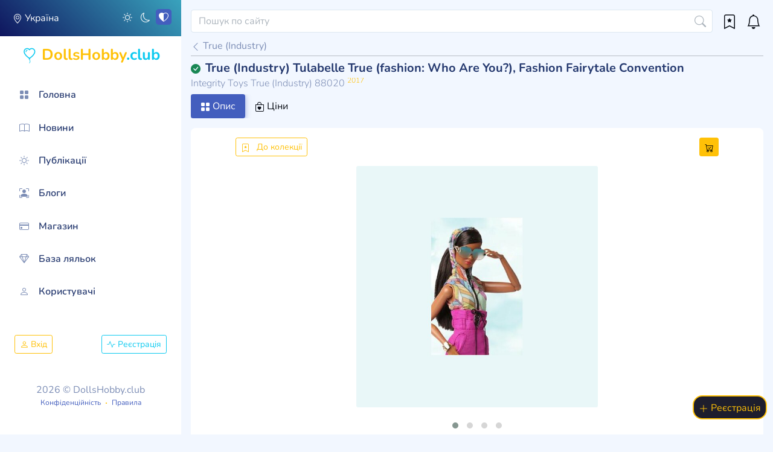

--- FILE ---
content_type: text/html; charset=UTF-8
request_url: https://dollshobby.club/uk/catalog-doll/integrity-toys-true-industry-88020
body_size: 17138
content:
<!DOCTYPE html>
    
    

<html lang="uk" xmlns="http://www.w3.org/1999/xhtml" xmlns:og="http://opengraphprotocol.org/schema/" data-bs-theme-setting="auto" data-bs-theme="dark">
<head >
                        
    
    <meta charset="UTF-8">
    <meta name="viewport" content="width=device-width, initial-scale=1.0">
    <meta http-equiv="ScreenOrientation" content="autoRotate:disabled">

    
    <link rel="apple-touch-icon" sizes="180x180" href="/favicon/apple-touch-icon.png">
    <link rel="icon" type="image/png" sizes="32x32" href="/favicon/favicon-32x32.png">
    <link rel="icon" type="image/png" sizes="16x16" href="/favicon/favicon-16x16.png">
    <link rel="manifest" href="/favicon/site.webmanifest">

            <meta name="theme-color" content="#151521" media="(prefers-color-scheme: dark)">
        <meta name="theme-color" content="#f2f7ff" media="(prefers-color-scheme: light)">

        <link rel="mask-icon" href="/favicon/safari-pinned-tab.svg" color="#f2f7ff">
        <meta name="msapplication-config" content="/favicon/browserconfig.xml" />
    
    <link rel="privacy-policy" href="https://dollshobby.club/uk/page/privacy-policy">
    <link rel="terms-of-service" href="https://dollshobby.club/uk/page/privacy-rules">
    <link rel="alternate" type="application/rss+xml" href="https://dollshobby.club/files/rss.uk.xml" />

        <title>Integrity Toys True (Industry) Tulabelle True (fashion: Who Are You?) (88020) cерії Fashion Fairytale Convention</title>
    	<meta name="robots" content="index, follow" />
	<meta name="description" content="Integrity Toys True (Industry) Tulabelle True (fashion: Who Are You?) (88020) cерії Fashion Fairytale Convention 2017 року випуску &gt;&gt;&gt; Характеристики ляльки Integrity Toys True (Industry), опис, серія, де купити, огляди та статті, обговорення!" />
	<meta property="og:site_name" content="DollsHobby.club" />
	<meta property="og:image" content="https://dollshobby.club/media/cache/width_800/cdn/images/eccfb7/5861231e5a7744c5eca826411951181d.jpg" />
	<meta property="og:logo" content="https://dollshobby.club/build/images/dh1200-630.png" />
	<meta property="twitter:image" content="https://dollshobby.club/media/cache/width_800/cdn/images/eccfb7/5861231e5a7744c5eca826411951181d.jpg" />
	<meta property="og:type" content="product" />
	<meta property="og:title" content="Integrity Toys True (Industry) Tulabelle True (fashion: Who Are You?) (88020) cерії Fashion Fairytale Convention" />
	<meta property="og:description" content="Integrity Toys True (Industry) Tulabelle True (fashion: Who Are You?) (88020) cерії Fashion Fairytale Convention 2017 року випуску &gt;&gt;&gt; Характеристики ляльки Integrity Toys True (Industry), опис, серія, де купити, огляди та статті, обговорення!" />
	<meta property="og:image:secure_url" content="https://dollshobby.club/media/cache/width_800/cdn/images/eccfb7/5861231e5a7744c5eca826411951181d.jpg" />
	<meta property="og:image:alt" content="Integrity Toys True (Industry) Tulabelle True (fashion: Who Are You?) (88020) cерії Fashion Fairytale Convention" />
	<meta property="twitter:card" content="summary" />
	<meta property="twitter:title" content="Integrity Toys True (Industry) Tulabelle True (fashion: Who Are You?) (88020) cерії Fashion Fairytale Convention" />
	<meta property="twitter:description" content="Integrity Toys True (Industry) Tulabelle True (fashion: Who Are You?) (88020) cерії Fashion Fairytale Convention 2017 року випуску &gt;&gt;&gt; Характеристики ляльки Integrity Toys True (Industry), опис, серія, де купити, огляди та статті, обговорення!" />
	<meta http-equiv="Content-Type" content="text/html; charset=utf-8" />

    <link rel="canonical" href="https://dollshobby.club/uk/catalog-doll/integrity-toys-true-industry-88020"/>

    
    <meta property="og:url" content="https://dollshobby.club/uk/catalog-doll/integrity-toys-true-industry-88020" />
    <meta property="og:locale" content="uk" />

            <link rel="alternate" href="https://dollshobby.club/en/catalog-doll/integrity-toys-true-industry-88020" hreflang="x-default" />

                    <link rel="alternate" href="https://dollshobby.club/uk/catalog-doll/integrity-toys-true-industry-88020" hreflang="uk"/>
                                <link rel="alternate" href="https://dollshobby.club/en/catalog-doll/integrity-toys-true-industry-88020" hreflang="en"/>
                        <meta property="og:locale:alternate" content="en" />
                                <link rel="alternate" href="https://dollshobby.club/pl/catalog-doll/integrity-toys-true-industry-88020" hreflang="pl"/>
                        <meta property="og:locale:alternate" content="pl" />
                                <link rel="alternate" href="https://dollshobby.club/uk-pl/catalog-doll/integrity-toys-true-industry-88020" hreflang="uk-pl"/>
                        <meta property="og:locale:alternate" content="uk-pl" />
                                <link rel="alternate" href="https://dollshobby.club/en-gb/catalog-doll/integrity-toys-true-industry-88020" hreflang="en-gb"/>
                        <meta property="og:locale:alternate" content="en-gb" />
                                <link rel="alternate" href="https://dollshobby.club/en-de/catalog-doll/integrity-toys-true-industry-88020" hreflang="en-de"/>
                        <meta property="og:locale:alternate" content="en-de" />
                        
            <link rel="stylesheet" href="/build/app_go_general.3ce10c09.css">
        <script>
    let locale = {
        "saving": 'Зберігаємось',
        "loading": 'Завантаження',
        "add_content_block": 'Додати текст/фото',
        "add_content_block_text": 'Додати текстовий блок',
        "add_content_block_photo": 'Додати фото блок',
        "add_content_block_video": 'Додати відео блок YouTube',
        "add_content_block_doll": 'Додати ляльку з каталогу',
        "delete_content_block": 'Видалити',
        "move_content_block_up": 'Вище',
        "move_content_block_bottom": 'Нижче',
        "add_text_block": 'текст',
        "add_image_block": 'фото',
        "add_tag": 'Додати тег',
        "delete": 'Видалити',
    }
</script>    <link rel="preconnect" href="https://www.googletagmanager.com/">

<!-- Global site tag (gtag.js) - Google Analytics -->
<script>
    window.dataLayer = window.dataLayer || [];
    function gtag(){dataLayer.push(arguments);}

    gtag('consent', 'default', {
        'ad_storage': 'granted',
        'ad_user_data': 'granted',
        'ad_personalization': 'granted',
        'analytics_storage': 'granted',
        'functionality_storage': 'granted',
        'personalization_storage': 'granted',
        'security_storage': 'granted',
    });

    gtag('js', new Date());

    gtag('config', 'GT-55N7P6P');

    (function(w,d,s,l,i){w[l]=w[l]||[];w[l].push({'gtm.start': new Date().getTime(),event:'gtm.js'});var f=d.getElementsByTagName(s)[0], j=d.createElement(s),dl=l!='dataLayer'?'&l='+l:'';j.async=true;j.src='https://www.googletagmanager.com/gtm.js?id='+i+dl;f.parentNode.insertBefore(j,f)})(window,document,'script','dataLayer','GTM-PGHWJ6V');

    // Clarity
    (function(c,l,a,r,i,t,y){
        c[a]=c[a]||function(){(c[a].q=c[a].q||[]).push(arguments)};
        t=l.createElement(r);t.async=1;t.src="https://www.clarity.ms/tag/"+i;
        y=l.getElementsByTagName(r)[0];y.parentNode.insertBefore(t,y);
    })(window, document, "clarity", "script", "slme0gy2sl");
</script>
</head>
<body>
    <div id="sidebar">
        <div class="sidebar-wrapper position-fixed" style="z-index: 110">
            <div class="sidebar-langs mb-2">
                <div class="row">
                    <div class="col-7 text-start fs-6">
                        <a data-bs-modal-href="https://dollshobby.club/uk/geo-select" title="Україна" class="d-block text-truncate">
                            <i class="bi bi-geo-alt"></i> Україна
                        </a>
                    </div>

                    <div class="col-5 text-end" id="go-theme-switcher">
                        <span class="text-primary " data-color-theme="light" title="Світла тема" role="button" aria-pressed="false"><i class="bi bi-sun"></i></span>
                        <span class="text-primary " data-color-theme="dark" title="Темна тема" role="button" aria-pressed="false"><i class="bi bi-moon"></i></span>
                        <span class="text-primary active" data-color-theme="auto" title="Автоматична тема" role="button" aria-pressed="false"><i class="bi bi-heart-half"></i></span>
                    </div>

                                            <div class="col-12 position-relative text-end fs-5">
                            <div class="sidebar-toggler">
                                <div class="go-sidebar-hide d-xl-none d-block cursor-pointer"><i class="bi bi-x bi-middle"></i></div>
                            </div>
                        </div>
                                    </div>
            </div>


            <div class="sidebar-header position-relative pt-1 text-center">
    <a href="https://dollshobby.club/uk">
        <span class="d-inline-block text-warning position-relative text-center">
            <i class="bi bi-balloon-heart text-info"></i>
            <span>DollsHobby</span><span class="text-info">.club</span>
        </span>
    </a>
</div>
            <div class="sidebar-menu">
                                                            <ul     class="menu mt-0">
                                                                
                                                    <li     class="sidebar-item first">                    <a href="/uk"     class="sidebar-link"><i class="bi bi-grid-fill"></i> <span>Головна</span></a>                                    
            </li>
            
                        
                                                    <li     class="sidebar-item">                    <a href="/uk/posts/dolls-news"     class="sidebar-link"><i class="bi bi-book"></i> <span>Новини</span></a>                                    
            </li>
            
                        
                                                    <li     class="sidebar-item">                    <a href="/uk/posts"     class="sidebar-link"><i class="bi bi-sun"></i> <span>Публікації</span></a>                                    
            </li>
            
                        
                                                    <li     class="sidebar-item">                    <a href="/uk/groups"     class="sidebar-link"><i class="bi bi-person-bounding-box"></i> <span>Блоги</span></a>                                    
            </li>
            
                        
                                                    <li     class="sidebar-item">                    <a href="/uk/shop"     class="sidebar-link"><i class="bi bi-credit-card"></i> <span>Магазин</span></a>                                    
            </li>
            
                        
                                                    <li     class="sidebar-item">                    <a href="/uk/dolls-catalog"     class="sidebar-link"><i class="bi bi-gem"></i> <span>База ляльок</span></a>                                    
            </li>
            
                        
                                                    <li     class="sidebar-item last">                    <a href="/uk/users"     class="sidebar-link"><i class="bi bi-person"></i> <span>Користувачі</span></a>                                    
            </li>
            
                
        </ul>
    
            </div>

            <div class="mx-4 mt-5">
                <nav class="navbar navbar-expand navbar-light p-0" style="height: auto">
                        <div class="w-100">
            <a href="/uk/login" class="float-start btn btn-outline-warning btn-sm"><i class="icon-mid bi bi-person"></i> Вхід</a>
            <a href="/uk/registration" class="float-end btn btn-outline-info btn-sm"><i class="icon-mid bi bi-activity"></i> Реєстрація</a>
    </div>
                </nav>
            </div>

            <div class="w-100 text-center mt-5 text-muted">
                <span>2026 &copy; DollsHobby.club</span><br>
                <div style="font-size: 12px;">
                <a rel="privacy-policy" href="https://dollshobby.club/uk/page/privacy-policy">Конфіденційність</a>
                <i class="bi bi-dot text-warning"></i>
                    <a rel="terms-of-service" href="https://dollshobby.club/uk/page/privacy-rules">Правила</a>
                </div>
            </div>
        </div>
    </div>
    <div id="main" class="position-relative main-go-contaier">
        <header class='mb-2'>
                <div id="header-fix">
                    <div class="global-search">
                        <div class="d-flex">
                                                        <div class="col-auto d-xl-none" id="go-back-history-btn" title="Назад">
                                <div class="ps-xl-0 ps-2 pe-2 text-body cursor-pointer">
                                    <i class="bi bi-arrow-left fs-4"></i>
                                </div>
                            </div>
                                                        <div class="col-auto ps-1 pe-3 go-burger-btn d-inline-block float-start d-xl-none cursor-pointer">
                                <i class="bi bi-three-dots-vertical fs-4"></i>
                            </div>
                            <div class="flex-fill">
                                <form name="form" method="get" action="/uk/search/all">
 <div class="form-group w-100 position-relative has-icon-right mb-0"  id="go-global-search">
    <input type="text" id="form_search" name="form[search]" required="required" placeholder="Пошук по сайту" class="form-control" />
    <button class="form-control-icon d-block btn bg-transparent" type="submit" data-loading-text="Пошук">
        <i class="bi bi-search"></i>
    </button>
</div>

    <input type="hidden" name="post_attachment" value="">

</form>

                            </div>
                            <div class="col-auto">
                                <a class="ps-3 pe-3 d-block text-body position-relative" href="https://dollshobby.club/uk/cabinet/social/favorites">
                                    <sup id="new_messages_count_favorites" style="font-size: 10px; right: 5px" class="badge position-absolute bg-success d-none"></sup>
                                    <span class="bi bi-bookmark-star fs-4" title="Обране"></span>
                                </a>
                            </div>
                            <div class="col-auto">
                                <a class="pe-1 d-block text-body position-relative" href="https://dollshobby.club/uk/cabinet/notifications">
                                    <sup id="new_messages_count_notify" style="font-size: 10px; right: 5px" class="badge position-absolute bg-danger d-none"></sup>
                                    <span class="bi bi-bell fs-4" title="Сповіщення"></span>
                                </a>
                            </div>
                        </div>
                    </div>
                    <div class="clearfix"></div>
                </div>


            <div class="container-fluid" id="header-stable">
                <div class="page-heading float-md-start mb-0 w-100 go-row mx-0">
                    <div class="row">
                        <div class="col-12 px-0">
                                                            <a href="https://dollshobby.club/uk/dolls-catalog/integrity-toys/integrity-toys-true-industry" class="text-muted"><i class="bi bi-chevron-left"></i> True (Industry)</a><hr class="mt-1 mb-2"><i class="bi bi-check-circle-fill text-success float-start me-2" title="Картка перевірена та заблокована"></i><h1 class="fs-5 mb-1">True (Industry) Tulabelle True (fashion: Who Are You?), Fashion Fairytale Convention</h1><h2 class="text-subtitle text-muted small fw-light text-truncate mb-0 float-start">
            Integrity Toys True (Industry) 88020            <sup class="text-warning" title="Лялька анонсована у 2017 році">2017</sup></h2>                            
                            
                            
                                                    </div>
                    </div>
                </div>
            </div>
        </header>

        <div class="page-content go-row">
            

                            <section>
                <div class="row mb-3">
            <div class="col-12 position-relative">
                                <nav class="searcher">
                    <ul class="nav nav-pills">
                        <li class="nav-item">
                            <a data-n-index="1" href="https://dollshobby.club/uk/catalog-doll/integrity-toys-true-industry-88020" class="nav-link active">
                                <i class="bi bi-grid-fill"></i> Опис
                            </a>
                        </li>
                            <li class="nav-item">
                                <a data-n-index="3" href="https://dollshobby.club/uk/catalog-doll/integrity-toys-true-industry-88020#go-prices" class="nav-link text-body">
                                    <i class="bi bi-bag-heart"></i> Ціни                                 </a>
                            </li>
                                            </ul>
                </nav>
            </div>
        </div>
        
        <div class="clearfix"></div>

        <div class="row">
            <div class="col-xl-12 col-md-12 col-sm-12 col-xs-12-m">
                <div class="card">
                    <article class="card-content pt-0">
                        <div style="max-width: 800px; margin: 0 auto" class="position-relative">
                            <div class="go-doll-actions mt-2 mx-2 mx-md-0 mb-0" id="go-doll-actions">
                                <span class="text-warning float-start cursor-pointer my-2" data-nosnippet>
                                                                        <a data-ajax="true" data-toggle-text="Вилучити з колекції" data-toggle-class="btn btn-warning btn-sm" href="https://dollshobby.club/uk/cabinet/social/add_fovorite_doll/497" class="btn btn-outline-warning btn-sm">
                                        <i class="bi bi-bookmark-star me-2"></i> До колекції
                                    </a>
                                                                    </span>

                                <a href="#go-buy" class="btn btn-warning btn-sm float-end cursor-pointer my-2 me-0">
                                    <i class="bi bi-cart-check"></i>
                                                                    </a>
                            </div>
                                                        
                                                        <div class="clearfix"></div>
                            <div class="text-center position-relative">
                                                                                                                                
                                                                                                                                                                                
                                <div class="d-inline-block position-relative w-100 mt-2" style="max-width: 400px">
                                                                        <div id="gallery_image_497" class="owl-carousel gogo-theme" style="max-width: 800px;">
                                                                                        

                <div class="item active w-100 text-center d-inline-block">
            <img width="400" height="400" src="https://dollshobby.club/media/cache/fixed_600/cdn/images/eccfb7/5861231e5a7744c5eca826411951181d.jpg"
                 srcset=""
                 fetchpriority="high"
                 loading="eager"
                 class="d-inline-block w-100 img-thumbnail img-thumbnail-max go-ratio-1x1 border-0" alt="True (Industry) Tulabelle True (fashion: Who Are You?), Fashion Fairytale Convention">
        </div>
                                                                                            

                <div class="item  w-100 text-center d-none">
            <img width="400" height="400" src="https://dollshobby.club/media/cache/fixed_600/cdn/images/eccfb7/6e919edfdae326ef737ff97331d5528c.jpg"
                 srcset="https://dollshobby.club/media/cache/fixed_600/cdn/images/eccfb7/6e919edfdae326ef737ff97331d5528c.jpg 600w"
                 fetchpriority="low"
                 loading="lazy"
                 class="d-inline-block w-100 img-thumbnail img-thumbnail-max go-ratio-1x1 border-0" alt="True (Industry) Tulabelle True (fashion: Who Are You?), Fashion Fairytale Convention">
        </div>
                                                                                            

                <div class="item  w-100 text-center d-none">
            <img width="400" height="400" src="https://dollshobby.club/media/cache/fixed_600/cdn/images/eccfb7/ec94db0d1acd7c66d50b827edd6bbc30.jpg"
                 srcset="https://dollshobby.club/media/cache/fixed_600/cdn/images/eccfb7/ec94db0d1acd7c66d50b827edd6bbc30.jpg 600w, https://dollshobby.club/media/cache/fixed_800/cdn/images/eccfb7/ec94db0d1acd7c66d50b827edd6bbc30.jpg 800w"
                 fetchpriority="low"
                 loading="lazy"
                 class="d-inline-block w-100 img-thumbnail img-thumbnail-max go-ratio-1x1 border-0" alt="True (Industry) Tulabelle True (fashion: Who Are You?), Fashion Fairytale Convention">
        </div>
                                                                                            

                <div class="item  w-100 text-center d-none">
            <img width="400" height="400" src="https://dollshobby.club/media/cache/fixed_600/cdn/images/eccfb7/54e0ca8d2e39947cbdb85ab8436dfe82.jpg"
                 srcset="https://dollshobby.club/media/cache/fixed_600/cdn/images/eccfb7/54e0ca8d2e39947cbdb85ab8436dfe82.jpg 600w"
                 fetchpriority="low"
                 loading="lazy"
                 class="d-inline-block w-100 img-thumbnail img-thumbnail-max go-ratio-1x1 border-0" alt="True (Industry) Tulabelle True (fashion: Who Are You?), Fashion Fairytale Convention">
        </div>
            </div>

    <script>
        document.addEventListener('DOMContentLoaded', function () {
            $("#gallery_image_497").owlCarousel({
                items: 1,
                margin: 10,
                loop: true,
                nav: true,
                lazyLoadEager: 2,
                stagePadding: 0,
                dotsEach: 1,
                onInitialize: function (event) {
                    $(event.target).find('.item.d-none').removeClass("d-none").addClass('d-block');
                }
            });
        });
    </script>
                                </div>
                            </div>
                                                    </div>

                        <div class="card-body mb-0">
                            <div style="max-width: 800px; margin: 0 auto">
                                                                    <div class="row">
                                        <div class="col-sm-12">
                                            <h3 class="fs-5 mt-3 text-truncate">Характеристики ляльки</h3>
                                        </div>
                                                                                <div class="col-12 mb-3">
                                            <div class="row">
                                                                                                                                                    <div class="col-xxl-6 col-md-6 col-xl-6 col-sm-12">
                                                        <div class="table-responsive">
                                                            <table class="w-100">
                                                                <tr>
                                                                    <td class="pe-2 w-50">Код продукту (Артикул)</td>
                                                                    <td class="font-bold">88020</td>
                                                                </tr>
                                                            </table>
                                                        </div>
                                                    </div>
                                                                                                                                                    <div class="col-xxl-6 col-md-6 col-xl-6 col-sm-12">
                                                        <div class="table-responsive">
                                                            <table class="w-100">
                                                                <tr>
                                                                                                                                            <td class="pe-2 w-50">Рік випуску</td>
                                                                        <td class="font-bold">2017
                                                                        </td>
                                                                                                                                    </tr>
                                                            </table>
                                                        </div>
                                                    </div>
                                                                                            </div>
                                        </div>
                                        
                                                                                                                                                                    
                                        <div class="col-12">
                                            <div class="row">
                                                <div class="col-xxl-6 col-md-6 col-xl-6 col-sm-12">
                                                    <div class="table-responsive">
                                                        <table class="w-100">
                                                            <tr>
                                                                <td class="w-50 pe-2 align-text-top">
                                                                    Бренд                                                                </td>
                                                                <td class="font-bold">
                                                                                                                                                                                                                <a href="https://dollshobby.club/uk/dolls-catalog/integrity-toys">Integrity Toys</a>
                                                                        <a href="https://dollshobby.club/uk/dolls-catalog/integrity-toys/integrity-toys-true-industry">True (Industry)</a>                                                                                                                                                                                                        </td>
                                                            </tr>
                                                        </table>
                                                    </div>
                                                </div>
                                                <div class="col-xxl-6 col-md-6 col-xl-6 col-sm-12">
                                                    <div class="table-responsive">
                                                        <table class="w-100">
                                                            <tr>
                                                                                                                            <td class="w-50 pe-2">
                                                                    Серія
                                                                </td>
                                                                <td class="font-bold">
                                                                    <a href="https://dollshobby.club/uk/catalog-doll-series/integrity-toys/2017-fashion-fairytale-convention">Fashion Fairytale Convention</a>
                                                                </td>
                                                                                                                        </tr>
                                                        </table>
                                                    </div>
                                                </div>
                                            </div>
                                        </div>
                                                                            </div>

                                                                        <div class="row">
                                                                                <div class="col-xxl-6 col-md-6 col-xl-6 col-sm-12">
                                            <div class="mt-3 fs-5 font-bold">Головні характеристики</div>
                                            <div class="table-responsive">
                                                <table class="w-100">
                                                                                                                                                    
                                                                                                    <tr>
                                                                                                            <td class="pe-2 w-50">Молд обличчя</td>
                                                        <td class="fw-bold">
                                                                                                                            <a href="https://dollshobby.club/uk/dolls-catalog/integrity-toys/integrity-toys-true-industry?filter%5Bspecs%5D%5B11%5D%5B0%5D=Tulabelle">Tulabelle </a>
                                                                                                                    </td>
                                                                                                        </tr>
                                                                                                    <tr>
                                                                                                            <td class="pe-2 w-50">Тип тіла</td>
                                                        <td class="fw-bold">
                                                                                                                            The Industry 
                                                                                                                    </td>
                                                                                                        </tr>
                                                                                                    <tr>
                                                                                                            <td class="pe-2 w-50">Молд стопи</td>
                                                        <td class="fw-bold">
                                                                                                                            High Heeled Feet 
                                                                                                                    </td>
                                                                                                        </tr>
                                                                                                    <tr>
                                                                                                            <td class="pe-2 w-50">Шарнірне тіло</td>
                                                        <td class="fw-bold"><i title="Так" class="bi bi-check2-square"></i></td>
                                                                                                        </tr>
                                                                                                    <tr>
                                                                                                            <td class="pe-2 w-50">Тип ляльки/фігурки</td>
                                                        <td class="fw-bold">
                                                                                                                                                                                                <a href="https://dollshobby.club/uk/dolls-catalog/integrity-toys/integrity-toys-true-industry?filter%5Bspecs%5D%5B34%5D%5B5%5D=5">Модна лялька</a>                                                                                                                                                                                    </td>
                                                                                                        </tr>
                                                                                                </table>
                                            </div>
                                        </div>
                                                                                <div class="col-xxl-6 col-md-6 col-xl-6 col-sm-12">
                                            <div class="mt-3 fs-5 font-bold">Параметри</div>
                                            <div class="table-responsive">
                                                <table class="w-100">
                                                                                                                                                    
                                                                                                    <tr>
                                                                                                            <td class="pe-2 w-50">Висота</td>
                                                        <td class="fw-bold">32 см</td>
                                                                                                        </tr>
                                                                                                    <tr>
                                                                                                            <td class="pe-2 w-50">Висота</td>
                                                        <td class="fw-bold">13 inch.</td>
                                                                                                        </tr>
                                                                                                    <tr>
                                                                                                            <td class="pe-2 w-50">Scale</td>
                                                        <td class="fw-bold">
                                                                                                                            1/6 
                                                                                                                    </td>
                                                                                                        </tr>
                                                                                                    <tr>
                                                                                                            <td class="pe-2 w-50">Колір молду (Скінтон)</td>
                                                        <td class="fw-bold">
                                                                                                                            <a href="https://dollshobby.club/uk/dolls-catalog/integrity-toys/integrity-toys-true-industry?filter%5Bspecs%5D%5B15%5D%5B0%5D=Black">Black </a>
                                                                                                                    </td>
                                                                                                        </tr>
                                                                                                    <tr>
                                                                                                            <td class="pe-2 w-50">Колір волосся</td>
                                                        <td class="fw-bold">
                                                                                                                            Dark Brown 
                                                                                                                    </td>
                                                                                                        </tr>
                                                                                                </table>
                                            </div>
                                        </div>
                                                                                <div class="col-xxl-6 col-md-6 col-xl-6 col-sm-12">
                                            <div class="mt-3 fs-5 font-bold">Додаткові характеристики</div>
                                            <div class="table-responsive">
                                                <table class="w-100">
                                                                                                                                                    
                                                                                                    <tr>
                                                                                                            <td class="pe-2 w-50">Стать ляльки</td>
                                                        <td class="fw-bold">
                                                                                                                            Дівчинка
                                                                                                                    </td>
                                                                                                        </tr>
                                                                                                    <tr>
                                                                                                            <td class="pe-2 w-50">Підставка</td>
                                                        <td class="fw-bold"><i title="Так" class="bi bi-check2-square"></i></td>
                                                                                                        </tr>
                                                                                                </table>
                                            </div>
                                        </div>
                                                                            </div>
                                    
                                    
                                    
                                    <hr class="clearfix mt-3">

                                    
    
<div class="row" id="go-prices">
    <div class="col-sm-12">
        <h3 class="fs-5 float-start" id="go-buy" title="Купити Integrity Toys True (Industry) Tulabelle True (fashion: Who Are You?)">Де купити?</h3>
    </div>
            <div class="col-12" data-nosnippet>
    <div class="col-sm-12 small">
        <b class="float-start" style="cursor: help" data-bs-trigger="click" data-bs-toggle="tooltip" data-bs-html="true" title="<div class='text-start'>Коли ви купуєте через посилання на нашому сайті, ми можемо отримувати партнерську комісію. Завдяки цьому проєкт на 100% підтримується користувачами та не містить реклами. Дякуємо за підтримку!</div>">
            Партнерські комісії
            <i class="bi bi-question-circle"></i>
        </b>
        <b class="float-end text-warning" style="cursor: help" data-bs-trigger="click" data-bs-toggle="tooltip" data-bs-html="true" title="<div class='text-start'>Ціни, вказані на нашому сайті, носять інформаційний характер і можуть змінюватися. Будь ласка, перевіряйте остаточну ціну на сайті продавця перед покупкою. Остаточна вартість може змінюватися через такі фактори, як податки у вашому регіоні, вартість доставки та інші збори, встановлені продавцем. Ми не гарантуємо точність цін або наявність товарів.</div>">
            Ціни (Дисклеймер)
            <i class="bi bi-question-circle"></i>
        </b>
    </div>
</div>

             <div class="col-12 mt-3" data-nosnippet>
        <div class="row">
            <div class="col-12">
                            </div>

            <div class="col-12 text-center">
                                            <a class="btn btn-warning mb-2" rel="sponsored" target="_blank" href="https://dollshobby.club/uk/catalog-doll-buy/ekatalog-ua/497">
                    <i class="bi bi-cart3"></i> E-Katalog
                </a>
            
            
            <a class="btn  btn-warning mb-2" rel="sponsored" target="_blank" href="https://dollshobby.club/uk/catalog-doll-buy/ebay-us/497">
                <i class="bi bi-box2-heart"></i> eBay.com
            </a>


            </div>
        </div>
    </div>
            </div>
                                    
                                                                    
                                <div class="clearfix mt-5"></div>

                                
<h5 class="fs-5">Поширені запитання</h5>
<div class="accordion mb-3" id="go-faq">
        <div class="accordion-item">
        <span class="accordion-header" id="go-faq-question-1">
            <button class="accordion-button collapsed text-body text-sm" type="button" data-bs-toggle="collapse" data-bs-target="#go-faq-answer-1" aria-expanded="true" aria-controls="go-faq-answer-1">
                <span class="text-truncate d-block" title="Який молд обличчя у ляльки True (Industry) Tulabelle True (fashion: Who Are You?) (88020)?" >Який молд обличчя у ляльки True (Industry) Tulabelle True (fashion: Who Are You?) (88020)?</span>
            </button>
        </span>
        <div id="go-faq-answer-1" class="accordion-collapse collapse" aria-labelledby="go-faq-question-1" data-bs-parent="#go-faq">
            <div class="accordion-body text-sm">
                Молд обличчя ляльки True (Industry) Tulabelle True (fashion: Who Are You?) (88020) позначено як <b>Tulabelle</b> але для деяких ляльок молди можуть бути визначені не точно, так як виробник не завжди вказує цю характеристику й часто його визначають візуально на базі порівняння з іншими ляльками.
            </div>
        </div>
    </div>
        <div class="accordion-item">
        <span class="accordion-header" id="go-faq-question-2">
            <button class="accordion-button collapsed text-body text-sm" type="button" data-bs-toggle="collapse" data-bs-target="#go-faq-answer-2" aria-expanded="true" aria-controls="go-faq-answer-2">
                <span class="text-truncate d-block" title="Який тип тіла у True (Industry) Tulabelle True (fashion: Who Are You?) (88020)?" >Який тип тіла у True (Industry) Tulabelle True (fashion: Who Are You?) (88020)?</span>
            </button>
        </span>
        <div id="go-faq-answer-2" class="accordion-collapse collapse" aria-labelledby="go-faq-question-2" data-bs-parent="#go-faq">
            <div class="accordion-body text-sm">
                Тип тіла ляльки True (Industry) Tulabelle True (fashion: Who Are You?) (88020) визначено як <b>The Industry</b> на базі характеристик від виробника або користувачами нашого сервісу якщо немає відкритої інформації.
            </div>
        </div>
    </div>
        <div class="accordion-item">
        <span class="accordion-header" id="go-faq-question-3">
            <button class="accordion-button collapsed text-body text-sm" type="button" data-bs-toggle="collapse" data-bs-target="#go-faq-answer-3" aria-expanded="true" aria-controls="go-faq-answer-3">
                <span class="text-truncate d-block" title="Якого типу лялька/фігурка True (Industry) Tulabelle True (fashion: Who Are You?) (88020)?" >Якого типу лялька/фігурка True (Industry) Tulabelle True (fashion: Who Are You?) (88020)?</span>
            </button>
        </span>
        <div id="go-faq-answer-3" class="accordion-collapse collapse" aria-labelledby="go-faq-question-3" data-bs-parent="#go-faq">
            <div class="accordion-body text-sm">
                Лялька/фігурка True (Industry) Tulabelle True (fashion: Who Are You?) (88020) по характеристикам має тип Модна лялька. Часто дуже важко визначити точний тип, так як лялька/фігурка може бути одразу декількох типів (наприклад модною та BJD або ігровою). В характеристиках вказують найбільш відповідний, а часто загальний для серії або бренду тип.
            </div>
        </div>
    </div>
        <div class="accordion-item">
        <span class="accordion-header" id="go-faq-question-4">
            <button class="accordion-button collapsed text-body text-sm" type="button" data-bs-toggle="collapse" data-bs-target="#go-faq-answer-4" aria-expanded="true" aria-controls="go-faq-answer-4">
                <span class="text-truncate d-block" title="Чи можу я у вас купити ляльку True (Industry) Tulabelle True (fashion: Who Are You?) (88020)?" >Чи можу я у вас купити ляльку True (Industry) Tulabelle True (fashion: Who Are You?) (88020)?</span>
            </button>
        </span>
        <div id="go-faq-answer-4" class="accordion-collapse collapse" aria-labelledby="go-faq-question-4" data-bs-parent="#go-faq">
            <div class="accordion-body text-sm">
                Проєкт DollsHobby.club не є інтернет-магазином та не здійснює продаж ляльок. Але для вашої зручності в картці кожної ляльки ми розмістили кілька посилань на популярні магазини, де можна знайти цю ляльку. Також ви можете подивитися, чи не продається дана лялька іншими користувачами нашого проєкту в розділі "магазин".
            </div>
        </div>
    </div>
        <div class="accordion-item">
        <span class="accordion-header" id="go-faq-question-5">
            <button class="accordion-button collapsed text-body text-sm" type="button" data-bs-toggle="collapse" data-bs-target="#go-faq-answer-5" aria-expanded="true" aria-controls="go-faq-answer-5">
                <span class="text-truncate d-block" title="Коли було випущено True (Industry) Tulabelle True (fashion: Who Are You?) (88020)?" >Коли було випущено True (Industry) Tulabelle True (fashion: Who Are You?) (88020)?</span>
            </button>
        </span>
        <div id="go-faq-answer-5" class="accordion-collapse collapse" aria-labelledby="go-faq-question-5" data-bs-parent="#go-faq">
            <div class="accordion-body text-sm">
                За даними DollsHobby.club, True (Industry) Tulabelle True (fashion: Who Are You?) (88020) було випущено 2017 Але не завжди дата релізу збігається з фактичною датою випуску, тож завжди уточнюйте ці дані!
            </div>
        </div>
    </div>
    </div>

                                
                                <div class="small text-muted mb-3" data-nosnippet>
                                    <b>Увага!</b> Перед покупкою ляльки всі необхідні характеристики  обов&#039;язково уточнюйте у продавця!
                                </div>
                            </div>

                                                        <div class="clearfix"></div>
                            <hr>

                            <span class="small float-end">
                                <span class="text-warning fw-bold me-1" title="Рейтинг: 185"><i class="ms-2 bi bi-arrow-through-heart"></i>&nbsp;185</span>                                <span class="text-muted" title="Переглядів"><i class="bi bi-eye"></i>&nbsp;1.7k</span>
                            </span>

                            <span class="card-subtitle text-muted small" title="Додано до бази">15 січня 2023</span>
                            <div class="clearfix mb-4"></div>
                            
                                                    </div>
                    </article>
                </div>
                <div class="float-end">            </div>
            </div>
        </div>
    </section>

    <div class="row">
        <div class="col-xl-12 col-md-12 col-sm-12 col-xs-12-m">
            <div class="card">
                <div class="card-content">
                                        <div class="card-body mb-0 text-center">
                        <div class="dropdown d-inline-block me-2">
                            <span class="fx-btn cursor-pointer" data-bs-toggle="dropdown" aria-expanded="false" data-bs-auto-close="outside">
                                <div class="fx-ico fs-4 text-body"><i class="bi bi-share-fill"></i></div>
                                <div class="fx-title text-body">Поділитися</div>
                            </span>
                            <div class="dropdown-menu px-3 pt-1 pb-2" style="min-width: 280px">
                                <div class="m-0 fs-2 text-center">
                                    
<i class="bi bi-facebook me-1 cursor-pointer" title="Share in Facebook" data-sharer="facebook" data-title="True (Industry) Tulabelle True (fashion: Who Are You?), Fashion Fairytale Convention" data-url="https://dollshobby.club/uk/catalog-doll/integrity-toys-true-industry-88020"></i>
<i class="bi bi-pinterest mx-1 cursor-pointer" title="Share in Pinterest" data-sharer="pinterest" data-title="True (Industry) Tulabelle True (fashion: Who Are You?), Fashion Fairytale Convention" data-image="https://dollshobby.club/media/cache/width_800/cdn/images/eccfb7/5861231e5a7744c5eca826411951181d.jpg" data-url="https://dollshobby.club/uk/catalog-doll/integrity-toys-true-industry-88020"></i>
<i class="bi bi-twitter-x mx-1 cursor-pointer" title="Share in Twitter" data-sharer="twitter" data-title="True (Industry) Tulabelle True (fashion: Who Are You?), Fashion Fairytale Convention"  data-url="https://dollshobby.club/uk/catalog-doll/integrity-toys-true-industry-88020"></i>
<i class="bi bi-whatsapp mx-1 cursor-pointer" title="Share in WhatsApp" data-sharer="whatsapp" data-title="True (Industry) Tulabelle True (fashion: Who Are You?), Fashion Fairytale Convention"  data-url="https://dollshobby.club/uk/catalog-doll/integrity-toys-true-industry-88020"></i>
<i class="bi bi-telegram ms-1 cursor-pointer" title="Share in Telegram" data-sharer="telegram" data-title="True (Industry) Tulabelle True (fashion: Who Are You?), Fashion Fairytale Convention" data-url="https://dollshobby.club/uk/catalog-doll/integrity-toys-true-industry-88020"></i>
                                </div>
                            </div>
                        </div>

                        <span class="fx-btn cursor-pointer ms-2 me-4" id="go_comments_load">
                            <div class="fx-ico fs-4 text-body"><i class="bi bi-chat"></i> 0</div>
                            <div class="fx-title text-body">Прокоментувати</div>
                        </span>
                    </div>
                </div>
            </div>
        </div>
    </div>

            <section>
        <h4>Вам може сподобатися</h4>
        <div class="dolls-carousel gogo-theme row">
                                
        <div class="item col-xxl-2 col-xl-3 col-md-3 col-sm-6 col-6 col-xs-6-sm position-relative d-block">
            
            
<div class="card go-card">
    <div class="card-body pb-3">
        
            <h4 class="card-title mb-0 fs-6">
                <a href="https://dollshobby.club/uk/catalog-doll/integrity-toys-true-industry-88015" class="d-block text-truncate" title="True (Industry) Tulabelle True (fashion: I&#039;m Curious), Fashion Fairytale Convention">
                    <small class="text-muted text-decoration-underline">Integrity Toys True (Industry) 2017</small><br>
                    Tulabelle True (fashion: I&#039;m Curious)
                </a>
            </h4>
            </div>
    <div class="square-go-images">
        <style>
            .go-image-hover:hover img {
                -webkit-filter: sepia(10%);
                filter: sepia(10%);
                transform: scale(1.02);
                transition: transform .7s; /* Animation */
            }
        </style>
        <a class="square-go-images-fill d-block go-image-hover" href="https://dollshobby.club/uk/catalog-doll/integrity-toys-true-industry-88015">
            
                                                                                    <img width="250" srcset="https://dollshobby.club/media/cache/fixed_250/cdn/images/ecc9d8/f06eaa2b69657b3e328defbe50d8c203.jpg 250w, https://dollshobby.club/media/cache/fixed_600/cdn/images/ecc9d8/f06eaa2b69657b3e328defbe50d8c203.jpg 600w"  src="https://dollshobby.club/media/cache/fixed_250/cdn/images/ecc9d8/f06eaa2b69657b3e328defbe50d8c203.jpg" class="w-100 ratio-1x1" alt="Tulabelle True (fashion: I&#039;m Curious)" loading="lazy">
                                    </a>
    </div>
    <div class="card-footer small" style="padding: 10px !important;">
        <div class="text-end small">
                            <div class="float-start">
                                            <span class="text-muted">2017</span>
                                    </div>
            
            <div class="float-end">
                <span class="ms-1" title="Переглядів"><i class="bi bi-eye"></i>&nbsp;2.1k</span>                            </div>
        </div>

        <div class="clearfix"></div>

        <div class="small mt-2">
            <div class="d-block text-truncate">
                            <a class=" text-muted text-decoration-underline mb-1 text-nowrap" style="margin-right: .25rem" href="https://dollshobby.club/uk/catalog-doll/integrity-toys-true-industry-88015">88015</a>
                            <a class=" text-muted text-decoration-underline mb-1 text-nowrap" style="margin-right: .25rem" href="https://dollshobby.club/uk/dolls-catalog/integrity-toys/integrity-toys-true-industry">True (Industry)</a>
                <a class=" text-muted text-decoration-underline mb-1 text-nowrap" style="margin-right: .25rem" href="https://dollshobby.club/uk/dolls-catalog/integrity-toys">Integrity Toys</a>
                                        <a class="text-muted text-decoration-underline mb-1 text-nowrap" style="margin-right: .25rem" href="https://dollshobby.club/uk/catalog-doll-series/integrity-toys/2017-fashion-fairytale-convention">Fashion Fairytale Convention</a>
                                    </div>
        </div>
    </div>
</div>        </div>
                                
        <div class="item col-xxl-2 col-xl-3 col-md-3 col-sm-6 col-6 col-xs-6-sm position-relative d-block">
            
            
<div class="card go-card">
    <div class="card-body pb-3">
        
            <h4 class="card-title mb-0 fs-6">
                <a href="https://dollshobby.club/uk/catalog-doll/integrity-toys-true-industry-88002" class="d-block text-truncate" title="True (Industry) Come Thru! Tulabelle True, Collection (2017)">
                    <small class="text-muted text-decoration-underline">Integrity Toys True (Industry) 2017</small><br>
                    Come Thru! Tulabelle True
                </a>
            </h4>
            </div>
    <div class="square-go-images">
        <style>
            .go-image-hover:hover img {
                -webkit-filter: sepia(10%);
                filter: sepia(10%);
                transform: scale(1.02);
                transition: transform .7s; /* Animation */
            }
        </style>
        <a class="square-go-images-fill d-block go-image-hover" href="https://dollshobby.club/uk/catalog-doll/integrity-toys-true-industry-88002">
            
                            <span class="position-absolute badge bg-warning" style="bottom: 5px; left: 5px;z-index: 5" title="від $325.00">
                    від 13 478 ₴
                </span>
                                                                                    <img width="250" srcset="https://dollshobby.club/media/cache/fixed_250/cdn/images/ecccc3/c7eaa25b57b0b18bc628914a4bce2a57.jpg 250w, https://dollshobby.club/media/cache/fixed_600/cdn/images/ecccc3/c7eaa25b57b0b18bc628914a4bce2a57.jpg 600w"  src="https://dollshobby.club/media/cache/fixed_250/cdn/images/ecccc3/c7eaa25b57b0b18bc628914a4bce2a57.jpg" class="w-100 ratio-1x1" alt="Come Thru! Tulabelle True" loading="lazy">
                                    </a>
    </div>
    <div class="card-footer small" style="padding: 10px !important;">
        <div class="text-end small">
                            <div class="float-start">
                                            <span class="text-muted">2017</span>
                                    </div>
            
            <div class="float-end">
                <span class="ms-1" title="Переглядів"><i class="bi bi-eye"></i>&nbsp;1.7k</span>                            </div>
        </div>

        <div class="clearfix"></div>

        <div class="small mt-2">
            <div class="d-block text-truncate">
                            <a class=" text-muted text-decoration-underline mb-1 text-nowrap" style="margin-right: .25rem" href="https://dollshobby.club/uk/catalog-doll/integrity-toys-true-industry-88002">88002</a>
                            <a class=" text-muted text-decoration-underline mb-1 text-nowrap" style="margin-right: .25rem" href="https://dollshobby.club/uk/dolls-catalog/integrity-toys/integrity-toys-true-industry">True (Industry)</a>
                <a class=" text-muted text-decoration-underline mb-1 text-nowrap" style="margin-right: .25rem" href="https://dollshobby.club/uk/dolls-catalog/integrity-toys">Integrity Toys</a>
                                        <a class="text-muted text-decoration-underline mb-1 text-nowrap" style="margin-right: .25rem" href="https://dollshobby.club/uk/catalog-doll-series/integrity-toys/2017-collection">Collection (2017)</a>
                                    </div>
        </div>
    </div>
</div>        </div>
                                
        <div class="item col-xxl-2 col-xl-3 col-md-3 d-xxl-block d-xl-block d-lg-block d-md-block d-none position-relative d-block">
            
            
<div class="card go-card">
    <div class="card-body pb-3">
        
            <h4 class="card-title mb-0 fs-6">
                <a href="https://dollshobby.club/uk/catalog-doll/integrity-toys-true-industry-88007" class="d-block text-truncate" title="True (Industry) You Better Werk Tulabelle, Supermodel Convention">
                    <small class="text-muted text-decoration-underline">Integrity Toys True (Industry) 2016</small><br>
                    You Better Werk Tulabelle
                </a>
            </h4>
            </div>
    <div class="square-go-images">
        <style>
            .go-image-hover:hover img {
                -webkit-filter: sepia(10%);
                filter: sepia(10%);
                transform: scale(1.02);
                transition: transform .7s; /* Animation */
            }
        </style>
        <a class="square-go-images-fill d-block go-image-hover" href="https://dollshobby.club/uk/catalog-doll/integrity-toys-true-industry-88007">
            
                                                                                    <img width="250" srcset="https://dollshobby.club/media/cache/fixed_250/cdn/images/ecc9e6/41afca01bed62bc723f3be098a8984ad.jpg 250w, https://dollshobby.club/media/cache/fixed_600/cdn/images/ecc9e6/41afca01bed62bc723f3be098a8984ad.jpg 600w"  src="https://dollshobby.club/media/cache/fixed_250/cdn/images/ecc9e6/41afca01bed62bc723f3be098a8984ad.jpg" class="w-100 ratio-1x1" alt="You Better Werk Tulabelle" loading="lazy">
                                    </a>
    </div>
    <div class="card-footer small" style="padding: 10px !important;">
        <div class="text-end small">
                            <div class="float-start">
                                            <span class="text-muted">2016</span>
                                    </div>
            
            <div class="float-end">
                <span class="ms-1" title="Переглядів"><i class="bi bi-eye"></i>&nbsp;1.8k</span>                            </div>
        </div>

        <div class="clearfix"></div>

        <div class="small mt-2">
            <div class="d-block text-truncate">
                            <a class=" text-muted text-decoration-underline mb-1 text-nowrap" style="margin-right: .25rem" href="https://dollshobby.club/uk/catalog-doll/integrity-toys-true-industry-88007">88007</a>
                            <a class=" text-muted text-decoration-underline mb-1 text-nowrap" style="margin-right: .25rem" href="https://dollshobby.club/uk/dolls-catalog/integrity-toys/integrity-toys-true-industry">True (Industry)</a>
                <a class=" text-muted text-decoration-underline mb-1 text-nowrap" style="margin-right: .25rem" href="https://dollshobby.club/uk/dolls-catalog/integrity-toys">Integrity Toys</a>
                                        <a class="text-muted text-decoration-underline mb-1 text-nowrap" style="margin-right: .25rem" href="https://dollshobby.club/uk/catalog-doll-series/integrity-toys/2016-supermodel-convention">Supermodel Convention</a>
                                    </div>
        </div>
    </div>
</div>        </div>
                                
        <div class="item col-xxl-2 col-xl-3 col-md-3 d-xxl-block d-xl-block d-lg-block d-md-block d-none position-relative d-block">
            
            
<div class="card go-card">
    <div class="card-body pb-3">
        
            <h4 class="card-title mb-0 fs-6">
                <a href="https://dollshobby.club/uk/catalog-doll/integrity-toys-true-industry-88001" class="d-block text-truncate" title="True (Industry) Lady Stardust Tulabelle, Collection (2016)">
                    <small class="text-muted text-decoration-underline">Integrity Toys True (Industry) 2016</small><br>
                    Lady Stardust Tulabelle
                </a>
            </h4>
            </div>
    <div class="square-go-images">
        <style>
            .go-image-hover:hover img {
                -webkit-filter: sepia(10%);
                filter: sepia(10%);
                transform: scale(1.02);
                transition: transform .7s; /* Animation */
            }
        </style>
        <a class="square-go-images-fill d-block go-image-hover" href="https://dollshobby.club/uk/catalog-doll/integrity-toys-true-industry-88001">
            
                                                                                    <img width="250" srcset="https://dollshobby.club/media/cache/fixed_250/cdn/images/ecce40/4db66f3e12ed8f24d9ed6e7a70e0d76f.jpg 250w, https://dollshobby.club/media/cache/fixed_600/cdn/images/ecce40/4db66f3e12ed8f24d9ed6e7a70e0d76f.jpg 600w"  src="https://dollshobby.club/media/cache/fixed_250/cdn/images/ecce40/4db66f3e12ed8f24d9ed6e7a70e0d76f.jpg" class="w-100 ratio-1x1" alt="Lady Stardust Tulabelle" loading="lazy">
                                    </a>
    </div>
    <div class="card-footer small" style="padding: 10px !important;">
        <div class="text-end small">
                            <div class="float-start">
                                            <span class="text-muted">2016</span>
                                    </div>
            
            <div class="float-end">
                <span class="ms-1" title="Переглядів"><i class="bi bi-eye"></i>&nbsp;1.7k</span>                            </div>
        </div>

        <div class="clearfix"></div>

        <div class="small mt-2">
            <div class="d-block text-truncate">
                            <a class=" text-muted text-decoration-underline mb-1 text-nowrap" style="margin-right: .25rem" href="https://dollshobby.club/uk/catalog-doll/integrity-toys-true-industry-88001">88001</a>
                            <a class=" text-muted text-decoration-underline mb-1 text-nowrap" style="margin-right: .25rem" href="https://dollshobby.club/uk/dolls-catalog/integrity-toys/integrity-toys-true-industry">True (Industry)</a>
                <a class=" text-muted text-decoration-underline mb-1 text-nowrap" style="margin-right: .25rem" href="https://dollshobby.club/uk/dolls-catalog/integrity-toys">Integrity Toys</a>
                                        <a class="text-muted text-decoration-underline mb-1 text-nowrap" style="margin-right: .25rem" href="https://dollshobby.club/uk/catalog-doll-series/integrity-toys/2016-collection">Collection (2016)</a>
                                    </div>
        </div>
    </div>
</div>        </div>
                                
        <div class="item col-xxl-2 d-xxl-block d-none position-relative d-block">
            
            
<div class="card go-card">
    <div class="card-body pb-3">
        
            <h4 class="card-title mb-0 fs-6">
                <a href="https://dollshobby.club/uk/catalog-doll/integrity-toys-true-industry-88024" class="d-block text-truncate" title="True (Industry) Daley Daniels (fashion: Not All There), Fashion Fairytale Convention">
                    <small class="text-muted text-decoration-underline">Integrity Toys True (Industry) 2017</small><br>
                    Daley Daniels (fashion: Not All There)
                </a>
            </h4>
            </div>
    <div class="square-go-images">
        <style>
            .go-image-hover:hover img {
                -webkit-filter: sepia(10%);
                filter: sepia(10%);
                transform: scale(1.02);
                transition: transform .7s; /* Animation */
            }
        </style>
        <a class="square-go-images-fill d-block go-image-hover" href="https://dollshobby.club/uk/catalog-doll/integrity-toys-true-industry-88024">
            
                                                                                    <img width="250" srcset="https://dollshobby.club/media/cache/fixed_250/cdn/images/eccd6b/479078b98f44f3d6aeb83b14d505367a.jpg 250w, https://dollshobby.club/media/cache/fixed_600/cdn/images/eccd6b/479078b98f44f3d6aeb83b14d505367a.jpg 600w"  src="https://dollshobby.club/media/cache/fixed_250/cdn/images/eccd6b/479078b98f44f3d6aeb83b14d505367a.jpg" class="w-100 ratio-1x1" alt="Daley Daniels (fashion: Not All There)" loading="lazy">
                                    </a>
    </div>
    <div class="card-footer small" style="padding: 10px !important;">
        <div class="text-end small">
                            <div class="float-start">
                                            <span class="text-muted">2017</span>
                                    </div>
            
            <div class="float-end">
                <span class="ms-1" title="Переглядів"><i class="bi bi-eye"></i>&nbsp;2k</span>                            </div>
        </div>

        <div class="clearfix"></div>

        <div class="small mt-2">
            <div class="d-block text-truncate">
                            <a class=" text-muted text-decoration-underline mb-1 text-nowrap" style="margin-right: .25rem" href="https://dollshobby.club/uk/catalog-doll/integrity-toys-true-industry-88024">88024</a>
                            <a class=" text-muted text-decoration-underline mb-1 text-nowrap" style="margin-right: .25rem" href="https://dollshobby.club/uk/dolls-catalog/integrity-toys/integrity-toys-true-industry">True (Industry)</a>
                <a class=" text-muted text-decoration-underline mb-1 text-nowrap" style="margin-right: .25rem" href="https://dollshobby.club/uk/dolls-catalog/integrity-toys">Integrity Toys</a>
                                        <a class="text-muted text-decoration-underline mb-1 text-nowrap" style="margin-right: .25rem" href="https://dollshobby.club/uk/catalog-doll-series/integrity-toys/2017-fashion-fairytale-convention">Fashion Fairytale Convention</a>
                                    </div>
        </div>
    </div>
</div>        </div>
                                
        <div class="item col-xxl-2 d-xxl-block d-none position-relative d-block">
            
            
<div class="card go-card">
    <div class="card-body pb-3">
        
            <h4 class="card-title mb-0 fs-6">
                <a href="https://dollshobby.club/uk/catalog-doll/integrity-toys-fashion-royalty-91429" class="d-block text-truncate" title="Fashion Royalty Malefique Elyse Jolie, Fashion Fairytale Convention">
                    <small class="text-muted text-decoration-underline">Integrity Toys Fashion Royalty 2017</small><br>
                    Malefique Elyse Jolie
                </a>
            </h4>
            </div>
    <div class="square-go-images">
        <style>
            .go-image-hover:hover img {
                -webkit-filter: sepia(10%);
                filter: sepia(10%);
                transform: scale(1.02);
                transition: transform .7s; /* Animation */
            }
        </style>
        <a class="square-go-images-fill d-block go-image-hover" href="https://dollshobby.club/uk/catalog-doll/integrity-toys-fashion-royalty-91429">
            
                                                                                    <img width="250" srcset="https://dollshobby.club/media/cache/fixed_250/cdn/images/ecc00a/5cfc3f02e5219e41b319681f47380e50.jpg 250w, https://dollshobby.club/media/cache/fixed_600/cdn/images/ecc00a/5cfc3f02e5219e41b319681f47380e50.jpg 600w"  src="https://dollshobby.club/media/cache/fixed_250/cdn/images/ecc00a/5cfc3f02e5219e41b319681f47380e50.jpg" class="w-100 ratio-1x1" alt="Malefique Elyse Jolie" loading="lazy">
                                    </a>
    </div>
    <div class="card-footer small" style="padding: 10px !important;">
        <div class="text-end small">
                            <div class="float-start">
                                            <span class="text-muted">2017</span>
                                    </div>
            
            <div class="float-end">
                <span class="ms-1" title="Переглядів"><i class="bi bi-eye"></i>&nbsp;1.8k</span>                            </div>
        </div>

        <div class="clearfix"></div>

        <div class="small mt-2">
            <div class="d-block text-truncate">
                            <a class=" text-muted text-decoration-underline mb-1 text-nowrap" style="margin-right: .25rem" href="https://dollshobby.club/uk/catalog-doll/integrity-toys-fashion-royalty-91429">91429</a>
                            <a class=" text-muted text-decoration-underline mb-1 text-nowrap" style="margin-right: .25rem" href="https://dollshobby.club/uk/dolls-catalog/integrity-toys/integrity-toys-fashion-royalty">Fashion Royalty</a>
                <a class=" text-muted text-decoration-underline mb-1 text-nowrap" style="margin-right: .25rem" href="https://dollshobby.club/uk/dolls-catalog/integrity-toys">Integrity Toys</a>
                                        <a class="text-muted text-decoration-underline mb-1 text-nowrap" style="margin-right: .25rem" href="https://dollshobby.club/uk/catalog-doll-series/integrity-toys/2017-fashion-fairytale-convention">Fashion Fairytale Convention</a>
                                    </div>
        </div>
    </div>
</div>        </div>
                                
        <div class="item d-none position-relative d-block">
            
            
<div class="card go-card">
    <div class="card-body pb-3">
        
            <h4 class="card-title mb-0 fs-6">
                <a href="https://dollshobby.club/uk/catalog-doll/integrity-toys-fashion-royalty-91430" class="d-block text-truncate" title="Fashion Royalty Frosted Glamour Adele Makeda, Fashion Fairytale Convention">
                    <small class="text-muted text-decoration-underline">Integrity Toys Fashion Royalty 2017</small><br>
                    Frosted Glamour Adele Makeda
                </a>
            </h4>
            </div>
    <div class="square-go-images">
        <style>
            .go-image-hover:hover img {
                -webkit-filter: sepia(10%);
                filter: sepia(10%);
                transform: scale(1.02);
                transition: transform .7s; /* Animation */
            }
        </style>
        <a class="square-go-images-fill d-block go-image-hover" href="https://dollshobby.club/uk/catalog-doll/integrity-toys-fashion-royalty-91430">
            
                                                                                    <img width="250" srcset="https://dollshobby.club/media/cache/fixed_250/cdn/images/ecc853/907476d5e0e26157e565fb6e7346bb33.jpg 250w, https://dollshobby.club/media/cache/fixed_600/cdn/images/ecc853/907476d5e0e26157e565fb6e7346bb33.jpg 600w"  src="https://dollshobby.club/media/cache/fixed_250/cdn/images/ecc853/907476d5e0e26157e565fb6e7346bb33.jpg" class="w-100 ratio-1x1" alt="Frosted Glamour Adele Makeda" loading="lazy">
                                    </a>
    </div>
    <div class="card-footer small" style="padding: 10px !important;">
        <div class="text-end small">
                            <div class="float-start">
                                            <span class="text-muted">2017</span>
                                    </div>
            
            <div class="float-end">
                <span class="ms-1" title="Переглядів"><i class="bi bi-eye"></i>&nbsp;2.3k</span>                            </div>
        </div>

        <div class="clearfix"></div>

        <div class="small mt-2">
            <div class="d-block text-truncate">
                            <a class=" text-muted text-decoration-underline mb-1 text-nowrap" style="margin-right: .25rem" href="https://dollshobby.club/uk/catalog-doll/integrity-toys-fashion-royalty-91430">91430</a>
                            <a class=" text-muted text-decoration-underline mb-1 text-nowrap" style="margin-right: .25rem" href="https://dollshobby.club/uk/dolls-catalog/integrity-toys/integrity-toys-fashion-royalty">Fashion Royalty</a>
                <a class=" text-muted text-decoration-underline mb-1 text-nowrap" style="margin-right: .25rem" href="https://dollshobby.club/uk/dolls-catalog/integrity-toys">Integrity Toys</a>
                                        <a class="text-muted text-decoration-underline mb-1 text-nowrap" style="margin-right: .25rem" href="https://dollshobby.club/uk/catalog-doll-series/integrity-toys/2017-fashion-fairytale-convention">Fashion Fairytale Convention</a>
                                    </div>
        </div>
    </div>
</div>        </div>
                                
        <div class="item d-none position-relative d-block">
            
            
<div class="card go-card">
    <div class="card-body pb-3">
        
            <h4 class="card-title mb-0 fs-6">
                <a href="https://dollshobby.club/uk/catalog-doll/integrity-toys-fashion-royalty-91428" class="d-block text-truncate" title="Fashion Royalty Bite Out Of Life Eugenia Perrin-Frost, Fashion Fairytale Convention">
                    <small class="text-muted text-decoration-underline">Integrity Toys Fashion Royalty 2017</small><br>
                    Bite Out Of Life Eugenia Perrin-Frost
                </a>
            </h4>
            </div>
    <div class="square-go-images">
        <style>
            .go-image-hover:hover img {
                -webkit-filter: sepia(10%);
                filter: sepia(10%);
                transform: scale(1.02);
                transition: transform .7s; /* Animation */
            }
        </style>
        <a class="square-go-images-fill d-block go-image-hover" href="https://dollshobby.club/uk/catalog-doll/integrity-toys-fashion-royalty-91428">
            
                                                                                    <img width="250" srcset="https://dollshobby.club/media/cache/fixed_250/cdn/images/ecc2e7/88eab6e4c38ea426e2709cc978400453.jpg 250w, https://dollshobby.club/media/cache/fixed_600/cdn/images/ecc2e7/88eab6e4c38ea426e2709cc978400453.jpg 600w"  src="https://dollshobby.club/media/cache/fixed_250/cdn/images/ecc2e7/88eab6e4c38ea426e2709cc978400453.jpg" class="w-100 ratio-1x1" alt="Bite Out Of Life Eugenia Perrin-Frost" loading="lazy">
                                    </a>
    </div>
    <div class="card-footer small" style="padding: 10px !important;">
        <div class="text-end small">
                            <div class="float-start">
                                            <span class="text-muted">2017</span>
                                    </div>
            
            <div class="float-end">
                <span class="ms-1" title="Переглядів"><i class="bi bi-eye"></i>&nbsp;2.2k</span>                            </div>
        </div>

        <div class="clearfix"></div>

        <div class="small mt-2">
            <div class="d-block text-truncate">
                            <a class=" text-muted text-decoration-underline mb-1 text-nowrap" style="margin-right: .25rem" href="https://dollshobby.club/uk/catalog-doll/integrity-toys-fashion-royalty-91428">91428</a>
                            <a class=" text-muted text-decoration-underline mb-1 text-nowrap" style="margin-right: .25rem" href="https://dollshobby.club/uk/dolls-catalog/integrity-toys/integrity-toys-fashion-royalty">Fashion Royalty</a>
                <a class=" text-muted text-decoration-underline mb-1 text-nowrap" style="margin-right: .25rem" href="https://dollshobby.club/uk/dolls-catalog/integrity-toys">Integrity Toys</a>
                                        <a class="text-muted text-decoration-underline mb-1 text-nowrap" style="margin-right: .25rem" href="https://dollshobby.club/uk/catalog-doll-series/integrity-toys/2017-fashion-fairytale-convention">Fashion Fairytale Convention</a>
                                    </div>
        </div>
    </div>
</div>        </div>
                                
        <div class="item d-none position-relative d-block">
            
            
<div class="card go-card">
    <div class="card-body pb-3">
        
            <h4 class="card-title mb-0 fs-6">
                <a href="https://dollshobby.club/uk/catalog-doll/integrity-toys-fashion-royalty-91425" class="d-block text-truncate" title="Fashion Royalty Spell of Kindness Vanessa Perrin, Fashion Fairytale Convention">
                    <small class="text-muted text-decoration-underline">Integrity Toys Fashion Royalty 2017</small><br>
                    Spell of Kindness Vanessa Perrin
                </a>
            </h4>
            </div>
    <div class="square-go-images">
        <style>
            .go-image-hover:hover img {
                -webkit-filter: sepia(10%);
                filter: sepia(10%);
                transform: scale(1.02);
                transition: transform .7s; /* Animation */
            }
        </style>
        <a class="square-go-images-fill d-block go-image-hover" href="https://dollshobby.club/uk/catalog-doll/integrity-toys-fashion-royalty-91425">
            
                                                                                    <img width="250" srcset="https://dollshobby.club/media/cache/fixed_250/cdn/images/eccf4e/aa792106e2f6890d066691dc612d63a3.jpg 250w, https://dollshobby.club/media/cache/fixed_600/cdn/images/eccf4e/aa792106e2f6890d066691dc612d63a3.jpg 600w"  src="https://dollshobby.club/media/cache/fixed_250/cdn/images/eccf4e/aa792106e2f6890d066691dc612d63a3.jpg" class="w-100 ratio-1x1" alt="Spell of Kindness Vanessa Perrin" loading="lazy">
                                    </a>
    </div>
    <div class="card-footer small" style="padding: 10px !important;">
        <div class="text-end small">
                            <div class="float-start">
                                            <span class="text-muted">2017</span>
                                    </div>
            
            <div class="float-end">
                <span class="ms-1" title="Переглядів"><i class="bi bi-eye"></i>&nbsp;1.8k</span>                            </div>
        </div>

        <div class="clearfix"></div>

        <div class="small mt-2">
            <div class="d-block text-truncate">
                            <a class=" text-muted text-decoration-underline mb-1 text-nowrap" style="margin-right: .25rem" href="https://dollshobby.club/uk/catalog-doll/integrity-toys-fashion-royalty-91425">91425</a>
                            <a class=" text-muted text-decoration-underline mb-1 text-nowrap" style="margin-right: .25rem" href="https://dollshobby.club/uk/dolls-catalog/integrity-toys/integrity-toys-fashion-royalty">Fashion Royalty</a>
                <a class=" text-muted text-decoration-underline mb-1 text-nowrap" style="margin-right: .25rem" href="https://dollshobby.club/uk/dolls-catalog/integrity-toys">Integrity Toys</a>
                                        <a class="text-muted text-decoration-underline mb-1 text-nowrap" style="margin-right: .25rem" href="https://dollshobby.club/uk/catalog-doll-series/integrity-toys/2017-fashion-fairytale-convention">Fashion Fairytale Convention</a>
                                    </div>
        </div>
    </div>
</div>        </div>
                                
        <div class="item d-none position-relative d-block">
            
            
<div class="card go-card">
    <div class="card-body pb-3">
        
            <h4 class="card-title mb-0 fs-6">
                <a href="https://dollshobby.club/uk/catalog-doll/integrity-toys-fashion-royalty-91426" class="d-block text-truncate" title="Fashion Royalty Sea-Devil Veronique Perrin, Fashion Fairytale Convention">
                    <small class="text-muted text-decoration-underline">Integrity Toys Fashion Royalty 2017</small><br>
                    Sea-Devil Veronique Perrin
                </a>
            </h4>
            </div>
    <div class="square-go-images">
        <style>
            .go-image-hover:hover img {
                -webkit-filter: sepia(10%);
                filter: sepia(10%);
                transform: scale(1.02);
                transition: transform .7s; /* Animation */
            }
        </style>
        <a class="square-go-images-fill d-block go-image-hover" href="https://dollshobby.club/uk/catalog-doll/integrity-toys-fashion-royalty-91426">
            
                            <span class="position-absolute badge bg-warning" style="bottom: 5px; left: 5px;z-index: 5" title="від $350.00">
                    від 14 515 ₴
                </span>
                                                                                    <img width="250" srcset="https://dollshobby.club/media/cache/fixed_250/cdn/images/ecc62b/933891cca61be1bf29a53895e58c6fee.jpg 250w, https://dollshobby.club/media/cache/fixed_600/cdn/images/ecc62b/933891cca61be1bf29a53895e58c6fee.jpg 600w"  src="https://dollshobby.club/media/cache/fixed_250/cdn/images/ecc62b/933891cca61be1bf29a53895e58c6fee.jpg" class="w-100 ratio-1x1" alt="Sea-Devil Veronique Perrin" loading="lazy">
                                    </a>
    </div>
    <div class="card-footer small" style="padding: 10px !important;">
        <div class="text-end small">
                            <div class="float-start">
                                            <span class="text-muted">2017</span>
                                    </div>
            
            <div class="float-end">
                <span class="ms-1" title="Переглядів"><i class="bi bi-eye"></i>&nbsp;1.7k</span>                            </div>
        </div>

        <div class="clearfix"></div>

        <div class="small mt-2">
            <div class="d-block text-truncate">
                            <a class=" text-muted text-decoration-underline mb-1 text-nowrap" style="margin-right: .25rem" href="https://dollshobby.club/uk/catalog-doll/integrity-toys-fashion-royalty-91426">91426</a>
                            <a class=" text-muted text-decoration-underline mb-1 text-nowrap" style="margin-right: .25rem" href="https://dollshobby.club/uk/dolls-catalog/integrity-toys/integrity-toys-fashion-royalty">Fashion Royalty</a>
                <a class=" text-muted text-decoration-underline mb-1 text-nowrap" style="margin-right: .25rem" href="https://dollshobby.club/uk/dolls-catalog/integrity-toys">Integrity Toys</a>
                                        <a class="text-muted text-decoration-underline mb-1 text-nowrap" style="margin-right: .25rem" href="https://dollshobby.club/uk/catalog-doll-series/integrity-toys/2017-fashion-fairytale-convention">Fashion Fairytale Convention</a>
                                    </div>
        </div>
    </div>
</div>        </div>
                                
        <div class="item d-none position-relative d-block">
            
            
<div class="card go-card">
    <div class="card-body pb-3">
        
            <h4 class="card-title mb-0 fs-6">
                <a href="https://dollshobby.club/uk/catalog-doll/integrity-toys-fashion-royalty-91427" class="d-block text-truncate" title="Fashion Royalty The Queen of Everything Agnes Von Weiss, Fashion Fairytale Convention">
                    <small class="text-muted text-decoration-underline">Integrity Toys Fashion Royalty 2017</small><br>
                    The Queen of Everything Agnes Von Weiss
                </a>
            </h4>
            </div>
    <div class="square-go-images">
        <style>
            .go-image-hover:hover img {
                -webkit-filter: sepia(10%);
                filter: sepia(10%);
                transform: scale(1.02);
                transition: transform .7s; /* Animation */
            }
        </style>
        <a class="square-go-images-fill d-block go-image-hover" href="https://dollshobby.club/uk/catalog-doll/integrity-toys-fashion-royalty-91427">
            
                                                                                    <img width="250" srcset="https://dollshobby.club/media/cache/fixed_250/cdn/images/ecca03/914afc18627fb37ceb15bd8714632ba7.jpg 250w, https://dollshobby.club/media/cache/fixed_600/cdn/images/ecca03/914afc18627fb37ceb15bd8714632ba7.jpg 600w"  src="https://dollshobby.club/media/cache/fixed_250/cdn/images/ecca03/914afc18627fb37ceb15bd8714632ba7.jpg" class="w-100 ratio-1x1" alt="The Queen of Everything Agnes Von Weiss" loading="lazy">
                                    </a>
    </div>
    <div class="card-footer small" style="padding: 10px !important;">
        <div class="text-end small">
                            <div class="float-start">
                                            <span class="text-muted">2017</span>
                                    </div>
            
            <div class="float-end">
                <span class="ms-1" title="Переглядів"><i class="bi bi-eye"></i>&nbsp;1.9k</span>                            </div>
        </div>

        <div class="clearfix"></div>

        <div class="small mt-2">
            <div class="d-block text-truncate">
                            <a class=" text-muted text-decoration-underline mb-1 text-nowrap" style="margin-right: .25rem" href="https://dollshobby.club/uk/catalog-doll/integrity-toys-fashion-royalty-91427">91427</a>
                            <a class=" text-muted text-decoration-underline mb-1 text-nowrap" style="margin-right: .25rem" href="https://dollshobby.club/uk/dolls-catalog/integrity-toys/integrity-toys-fashion-royalty">Fashion Royalty</a>
                <a class=" text-muted text-decoration-underline mb-1 text-nowrap" style="margin-right: .25rem" href="https://dollshobby.club/uk/dolls-catalog/integrity-toys">Integrity Toys</a>
                                        <a class="text-muted text-decoration-underline mb-1 text-nowrap" style="margin-right: .25rem" href="https://dollshobby.club/uk/catalog-doll-series/integrity-toys/2017-fashion-fairytale-convention">Fashion Fairytale Convention</a>
                                    </div>
        </div>
    </div>
</div>        </div>
                                
        <div class="item d-none position-relative d-block">
            
            
<div class="card go-card">
    <div class="card-body pb-3">
        
            <h4 class="card-title mb-0 fs-6">
                <a href="https://dollshobby.club/uk/catalog-doll/integrity-toys-fashion-royalty-91431" class="d-block text-truncate" title="Fashion Royalty Fashionably Ruthless Tatyana Alexandrova, Fashion Fairytale Convention">
                    <small class="text-muted text-decoration-underline">Integrity Toys Fashion Royalty 2017</small><br>
                    Fashionably Ruthless Tatyana Alexandrova
                </a>
            </h4>
            </div>
    <div class="square-go-images">
        <style>
            .go-image-hover:hover img {
                -webkit-filter: sepia(10%);
                filter: sepia(10%);
                transform: scale(1.02);
                transition: transform .7s; /* Animation */
            }
        </style>
        <a class="square-go-images-fill d-block go-image-hover" href="https://dollshobby.club/uk/catalog-doll/integrity-toys-fashion-royalty-91431">
            
                                                                                    <img width="250" srcset="https://dollshobby.club/media/cache/fixed_250/cdn/images/eccbb1/7fdb08301359de79e50500e5161decc0.jpg 250w, https://dollshobby.club/media/cache/fixed_600/cdn/images/eccbb1/7fdb08301359de79e50500e5161decc0.jpg 600w"  src="https://dollshobby.club/media/cache/fixed_250/cdn/images/eccbb1/7fdb08301359de79e50500e5161decc0.jpg" class="w-100 ratio-1x1" alt="Fashionably Ruthless Tatyana Alexandrova" loading="lazy">
                                    </a>
    </div>
    <div class="card-footer small" style="padding: 10px !important;">
        <div class="text-end small">
                            <div class="float-start">
                                            <span class="text-muted">2017</span>
                                    </div>
            
            <div class="float-end">
                <span class="ms-1" title="Переглядів"><i class="bi bi-eye"></i>&nbsp;1.8k</span>                            </div>
        </div>

        <div class="clearfix"></div>

        <div class="small mt-2">
            <div class="d-block text-truncate">
                            <a class=" text-muted text-decoration-underline mb-1 text-nowrap" style="margin-right: .25rem" href="https://dollshobby.club/uk/catalog-doll/integrity-toys-fashion-royalty-91431">91431</a>
                            <a class=" text-muted text-decoration-underline mb-1 text-nowrap" style="margin-right: .25rem" href="https://dollshobby.club/uk/dolls-catalog/integrity-toys/integrity-toys-fashion-royalty">Fashion Royalty</a>
                <a class=" text-muted text-decoration-underline mb-1 text-nowrap" style="margin-right: .25rem" href="https://dollshobby.club/uk/dolls-catalog/integrity-toys">Integrity Toys</a>
                                        <a class="text-muted text-decoration-underline mb-1 text-nowrap" style="margin-right: .25rem" href="https://dollshobby.club/uk/catalog-doll-series/integrity-toys/2017-fashion-fairytale-convention">Fashion Fairytale Convention</a>
                                    </div>
        </div>
    </div>
</div>        </div>
    </div>    </section>
        
    
    <div id="commentThread"      data-thread-url="https://dollshobby.club/uk/comment/thread/doll/497"
     data-thread-message-url="https://dollshobby.club/uk/cabinet/comment/thread-message/__thread__"
     data-thread-message-edit-url="https://dollshobby.club/uk/cabinet/comment/thread-message/__message__/edit"
     data-thread-message-delete-url="https://dollshobby.club/uk/cabinet/comment/thread-message/__message__/delete"
     data-auth-url="https://dollshobby.club/uk/login"
><div class="text-center"><img src="/build/images/svg-loaders/grid.svg" class="me-4" style="width: 3rem" alt="Завантаження коментарів"></div></div>
<style>
    .comment_answer_my_last {
        border: 1px solid #eaca4a;
    }
</style>                
                
    
    


            
            
            
            
    
<nav aria-label="breadcrumb">
    <ol class="breadcrumb breadcrumb-right mt-1 mx-2" vocab="https://schema.org/" typeof="BreadcrumbList">
                    <li class="breadcrumb-item" property="itemListElement" typeof="ListItem">
                                <a href="https://dollshobby.club/uk" property="item" typeof="WebPage"><span property="name">DollsHobby.club</span></a>
                                <meta property="position" content="1">
            </li>
                    <li class="breadcrumb-item" property="itemListElement" typeof="ListItem">
                                <a href="https://dollshobby.club/uk/dolls-catalog" property="item" typeof="WebPage"><span property="name">Каталог ляльок та фігурок</span></a>
                                <meta property="position" content="2">
            </li>
                    <li class="breadcrumb-item" property="itemListElement" typeof="ListItem">
                                <a href="https://dollshobby.club/uk/dolls-catalog/integrity-toys" property="item" typeof="WebPage"><span property="name">Integrity Toys</span></a>
                                <meta property="position" content="3">
            </li>
                    <li class="breadcrumb-item" property="itemListElement" typeof="ListItem">
                                <a href="https://dollshobby.club/uk/dolls-catalog/integrity-toys/integrity-toys-true-industry" property="item" typeof="WebPage"><span property="name">True (Industry)</span></a>
                                <meta property="position" content="4">
            </li>
                    <li class="breadcrumb-item" property="itemListElement" typeof="ListItem">
                                <span property="name">Tulabelle True (fashion: Who Are You?)</span>
                                <meta property="position" content="5">
            </li>
            </ol>
</nav>

        </div>

        <footer>
            <div class="footer clearfix mb-0 text-muted">
                
            </div>

            <div class="footer clearfix mb-0">
                <hr>
                                <span class="text-nowrap me-3 mb-4">
                                <span class='link-primary cursor-pointer' rel='nofollow' data-js-href='https://t.me/dollshobbyclub_ukraine'><i class='bi bi-telegram text-info me-1'></i><span class='text-muted'>Ми в Telegram</span></span>
                </span>
                
                                <span class="text-nowrap me-3 mb-4">
                                <span class='link-primary cursor-pointer' rel='nofollow' data-js-href='https://twitter.com/dollshobby_club'><i class='bi bi-twitter-x text-info me-1'></i><span class='text-muted'>Ми в X (Twitter)</span></span>
                </span>
                
                                <span class="text-nowrap me-3 mb-4">
                                <span class='link-primary cursor-pointer' rel='nofollow' data-js-href='https://www.facebook.com/groups/dollshobby.club'><i class='bi bi-facebook text-info me-1'></i><span class='text-muted'>Ми в Facebook</span></span>
                </span>
                
                <span class="text-nowrap me-3 mb-4" title="Hosted and Powered by Digital Ocean">
                                <span class='link-primary cursor-pointer' rel='nofollow' data-js-href='https://m.do.co/c/309b1a99518a'><i class='bi bi-cloud text-info me-1'></i><span class='text-muted'>DigitalOcean</span></span>
                </span>

                <div class="footer mt-4 small">
                    DollsHobby.club - дружня лялькоспільнота, що створена для колекціонерів та поціновувачів колекційних ляльок та екшн фігурок. Цікаві новини, корисна та детальна інформація, каталог колекційних та екшн ляльок й фігурок, якісні лялькові світлини, блоги та публікації. Коли ви купуєте через посилання на нашому сайті, ми можемо отримувати партнерську комісію. Завдяки цьому проєкт на 100% підтримується користувачами та не містить реклами. Дякуємо за підтримку!
                </div>
            </div>
        </footer>

                                                                
                            <a href="https://dollshobby.club/uk/registration" class="text-center text-warning go_fixed_menu_action" id="go_fixed_post_round" style="right: 10px; bottom: 25px;z-index: 2">
                    <i class="bi bi-plus-lg"></i> Реєстрація
                </a>
                        </div>

    
        <script src="/build/runtime.ced75ccf.js"></script><script src="/build/app_go_general.b67102dd.js"></script>

    <script>
        function setUserSetting(setting, value) {
            let url = "https://dollshobby.club/uk/user-settings-__setting_name__/__value__";
            // store user setting
            $.ajax(url.replace(/__setting_name__/g, setting).replace("__value__", value));

            if (window.go_mobile_app) {
                window.go_mobile_app.postMessage(JSON.stringify({"command": setting, "value": value}));
            }
        }

        document.addEventListener('DOMContentLoaded', function () {
                            $.ajax({
                    url: "https://dollshobby.club/uk/cookie-confirmation",
                    dataType: "json"
                }).done(function(data) {
                    if (data && data.template) {
                        $('#main').append(data.template);
                    }
                });
            
            let $history_button = $("#go-back-history-btn");
            const history_referrer = document.referrer;
            const history_domain = window.location.hostname;
            const history_main = 'https://dollshobby.club/uk'; // Replace with your main page URL if different

            if ((history_referrer && new URL(history_referrer).hostname === history_domain && window.history.length > 1) || window.location.pathname !== history_main) {
                $history_button.removeClass("d-none");
            }

            $history_button.on("click", function () {
                if (history_referrer && new URL(history_referrer).hostname === history_domain && window.history.length > 1) {
                    window.history.back();
                } else {
                    window.location.href = history_main;
                }
            });

            $('.carousel').on('touchstart', function(event) {
                const xClick = event.originalEvent.touches[0].pageX;
                // Retrieve a Carousel instance
                const carousel = bootstrap.Carousel.getInstance(this)

                $(this).one('touchmove', function(event) {
                    const xMove = event.originalEvent.touches[0].pageX;
                    const sensitivityInPx = 5;

                    if( Math.floor(xClick - xMove) > sensitivityInPx ){
                        carousel.next();
                    }
                    else if( Math.floor(xClick - xMove) < -sensitivityInPx ){
                        carousel.prev();
                    }
                });

                $(this).on('touchend', function(){
                    $(this).off('touchmove');
                });
            });
        });
    </script>


    <script>
        document.addEventListener('DOMContentLoaded', function () {
            $('#go_fixed_post_menu_round, #go_comments_load').click(function () {
                $('html, body').animate({
                    scrollTop: $('#comments_thread_form').offset().top + 'px'
                }, 300, 'swing');
            });
        });
    </script>
<script type="application/ld+json">[{"@context":"https:\/\/schema.org","@type":"FAQPage","mainEntity":[{"@type":"Question","name":"Який молд обличчя у ляльки True (Industry) Tulabelle True (fashion: Who Are You?) (88020)?","acceptedAnswer":{"@type":"Answer","text":"Молд обличчя ляльки True (Industry) Tulabelle True (fashion: Who Are You?) (88020) позначено як <b>Tulabelle<\/b> але для деяких ляльок молди можуть бути визначені не точно, так як виробник не завжди вказує цю характеристику й часто його визначають візуально на базі порівняння з іншими ляльками."}},{"@type":"Question","name":"Який тип тіла у True (Industry) Tulabelle True (fashion: Who Are You?) (88020)?","acceptedAnswer":{"@type":"Answer","text":"Тип тіла ляльки True (Industry) Tulabelle True (fashion: Who Are You?) (88020) визначено як <b>The Industry<\/b> на базі характеристик від виробника або користувачами нашого сервісу якщо немає відкритої інформації."}},{"@type":"Question","name":"Якого типу лялька\/фігурка True (Industry) Tulabelle True (fashion: Who Are You?) (88020)?","acceptedAnswer":{"@type":"Answer","text":"Лялька\/фігурка True (Industry) Tulabelle True (fashion: Who Are You?) (88020) по характеристикам має тип Модна лялька. Часто дуже важко визначити точний тип, так як лялька\/фігурка може бути одразу декількох типів (наприклад модною та BJD або ігровою). В характеристиках вказують найбільш відповідний, а часто загальний для серії або бренду тип."}},{"@type":"Question","name":"Чи можу я у вас купити ляльку True (Industry) Tulabelle True (fashion: Who Are You?) (88020)?","acceptedAnswer":{"@type":"Answer","text":"Проєкт DollsHobby.club не є інтернет-магазином та не здійснює продаж ляльок. Але для вашої зручності в картці кожної ляльки ми розмістили кілька посилань на популярні магазини, де можна знайти цю ляльку. Також ви можете подивитися, чи не продається дана лялька іншими користувачами нашого проєкту в розділі \"магазин\"."}},{"@type":"Question","name":"Коли було випущено True (Industry) Tulabelle True (fashion: Who Are You?) (88020)?","acceptedAnswer":{"@type":"Answer","text":"За даними DollsHobby.club, True (Industry) Tulabelle True (fashion: Who Are You?) (88020) було випущено 2017 Але не завжди дата релізу збігається з фактичною датою випуску, тож завжди уточнюйте ці дані!"}}]}]</script>
</body>
</html>
